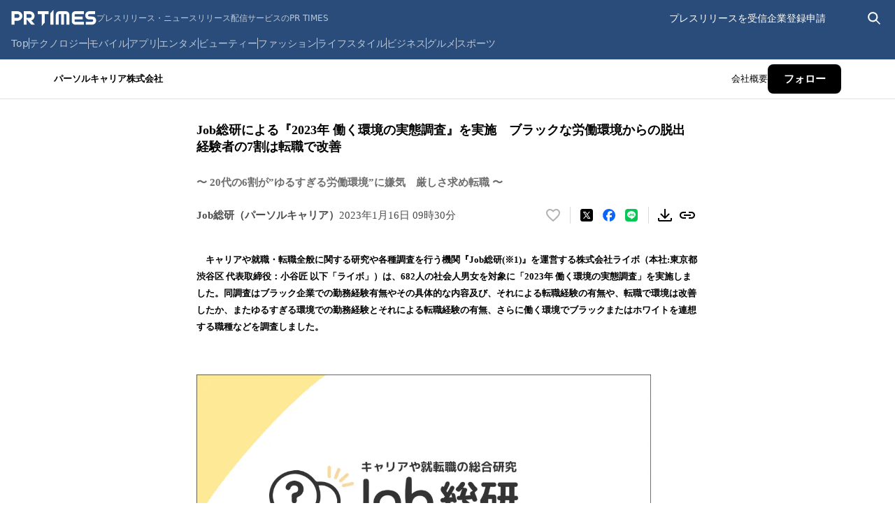

--- FILE ---
content_type: application/javascript; charset=UTF-8
request_url: https://prtimes.jp/_next/static/chunks/pages/_app-37b29d6b5a8078cc.js
body_size: 11659
content:
(self.webpackChunk_N_E=self.webpackChunk_N_E||[]).push([[636],{4070:(e,t,i)=>{"use strict";i.d(t,{Cp:()=>m,EN:()=>f,Eh:()=>l,F$:()=>d,GU:()=>q,MK:()=>c,S$:()=>r,ZM:()=>S,ZZ:()=>j,Zw:()=>a,d2:()=>h,f8:()=>y,gn:()=>o,hT:()=>C,j3:()=>u,lQ:()=>n,nJ:()=>p,pl:()=>G,y9:()=>O,yy:()=>w});var s=i(59151),r="undefined"==typeof window||"Deno"in globalThis;function n(){}function a(e,t){return"function"==typeof e?e(t):e}function o(e){return"number"==typeof e&&e>=0&&e!==1/0}function u(e,t){return Math.max(e+(t||0)-Date.now(),0)}function h(e,t){return"function"==typeof e?e(t):e}function l(e,t){return"function"==typeof e?e(t):e}function c(e,t){let{type:i="all",exact:s,fetchStatus:r,predicate:n,queryKey:a,stale:o}=e;if(a){if(s){if(t.queryHash!==d(a,t.options))return!1}else if(!m(t.queryKey,a))return!1}if("all"!==i){let e=t.isActive();if("active"===i&&!e||"inactive"===i&&e)return!1}return("boolean"!=typeof o||t.isStale()===o)&&(!r||r===t.state.fetchStatus)&&(!n||!!n(t))}function p(e,t){let{exact:i,status:s,predicate:r,mutationKey:n}=e;if(n){if(!t.options.mutationKey)return!1;if(i){if(f(t.options.mutationKey)!==f(n))return!1}else if(!m(t.options.mutationKey,n))return!1}return(!s||t.state.status===s)&&(!r||!!r(t))}function d(e,t){return(t?.queryKeyHashFn||f)(e)}function f(e){return JSON.stringify(e,(e,t)=>b(t)?Object.keys(t).sort().reduce((e,i)=>(e[i]=t[i],e),{}):t)}function m(e,t){return e===t||typeof e==typeof t&&!!e&&!!t&&"object"==typeof e&&"object"==typeof t&&Object.keys(t).every(i=>m(e[i],t[i]))}var g=Object.prototype.hasOwnProperty;function y(e,t){if(!t||Object.keys(e).length!==Object.keys(t).length)return!1;for(let i in e)if(e[i]!==t[i])return!1;return!0}function v(e){return Array.isArray(e)&&e.length===Object.keys(e).length}function b(e){if(!x(e))return!1;let t=e.constructor;if(void 0===t)return!0;let i=t.prototype;return!!x(i)&&!!i.hasOwnProperty("isPrototypeOf")&&Object.getPrototypeOf(e)===Object.prototype}function x(e){return"[object Object]"===Object.prototype.toString.call(e)}function w(e){return new Promise(t=>{s.zs.setTimeout(t,e)})}function G(e,t,i){return"function"==typeof i.structuralSharing?i.structuralSharing(e,t):!1!==i.structuralSharing?function e(t,i){if(t===i)return t;let s=v(t)&&v(i);if(!s&&!(b(t)&&b(i)))return i;let r=(s?t:Object.keys(t)).length,n=s?i:Object.keys(i),a=n.length,o=s?Array(a):{},u=0;for(let h=0;h<a;h++){let a=s?h:n[h],l=t[a],c=i[a];if(l===c){o[a]=l,(s?h<r:g.call(t,a))&&u++;continue}if(null===l||null===c||"object"!=typeof l||"object"!=typeof c){o[a]=c;continue}let p=e(l,c);o[a]=p,p===l&&u++}return r===a&&u===r?t:o}(e,t):t}function O(e,t,i=0){let s=[...e,t];return i&&s.length>i?s.slice(1):s}function j(e,t,i=0){let s=[t,...e];return i&&s.length>i?s.slice(0,-1):s}var C=Symbol();function S(e,t){return!e.queryFn&&t?.initialPromise?()=>t.initialPromise:e.queryFn&&e.queryFn!==C?e.queryFn:()=>Promise.reject(Error(`Missing queryFn: '${e.queryHash}'`))}function q(e,t){return"function"==typeof e?e(...t):!!e}},4296:(e,t,i)=>{(window.__NEXT_P=window.__NEXT_P||[]).push(["/_app",function(){return i(13704)}])},9496:(e,t,i)=>{"use strict";i.d(t,{Q:()=>s});var s=class{constructor(){this.listeners=new Set,this.subscribe=this.subscribe.bind(this)}subscribe(e){return this.listeners.add(e),this.onSubscribe(),()=>{this.listeners.delete(e),this.onUnsubscribe()}}hasListeners(){return this.listeners.size>0}onSubscribe(){}onUnsubscribe(){}}},13704:(e,t,i)=>{"use strict";i.r(t),i.d(t,{NonceContext:()=>C,default:()=>S});var s=i(80263),r=i(53239),n=i(85122),a=i(4070);function o(e){return e}function u(e,t,i){if("object"!=typeof t||null===t)return;let s=e.getMutationCache(),r=e.getQueryCache(),u=i?.defaultOptions?.deserializeData??e.getDefaultOptions().hydrate?.deserializeData??o,h=t.mutations||[],l=t.queries||[];h.forEach(({state:t,...r})=>{s.build(e,{...e.getDefaultOptions().hydrate?.mutations,...i?.defaultOptions?.mutations,...r},t)}),l.forEach(({queryKey:t,state:s,queryHash:o,meta:h,promise:l,dehydratedAt:c})=>{let p=l?(0,n.b)(l):void 0,d=void 0===s.data?p?.data:s.data,f=void 0===d?d:u(d),m=r.get(o),g=m?.state.status==="pending",y=m?.state.fetchStatus==="fetching";if(m){let e=p&&void 0!==c&&c>m.state.dataUpdatedAt;if(s.dataUpdatedAt>m.state.dataUpdatedAt||e){let{fetchStatus:e,...t}=s;m.setState({...t,data:f})}}else m=r.build(e,{...e.getDefaultOptions().hydrate?.queries,...i?.defaultOptions?.queries,queryKey:t,queryHash:o,meta:h},{...s,data:f,fetchStatus:"idle",status:void 0!==f?"success":s.status});l&&!g&&!y&&(void 0===c||c>m.state.dataUpdatedAt)&&m.fetch(void 0,{initialPromise:Promise.resolve(l).then(u)}).catch(a.lQ)})}var h=i(96612),l=({children:e,options:t={},state:i,queryClient:s})=>{let n=(0,h.jE)(s),a=r.useRef(t);r.useEffect(()=>{a.current=t});let o=r.useMemo(()=>{if(i){if("object"!=typeof i)return;let e=n.getQueryCache(),t=i.queries||[],s=[],r=[];for(let i of t){let t=e.get(i.queryHash);t?(i.state.dataUpdatedAt>t.state.dataUpdatedAt||i.promise&&"pending"!==t.state.status&&"fetching"!==t.state.fetchStatus&&void 0!==i.dehydratedAt&&i.dehydratedAt>t.state.dataUpdatedAt)&&r.push(i):s.push(i)}if(s.length>0&&u(n,{queries:s},a.current),r.length>0)return r}},[n,i]);return r.useEffect(()=>{o&&u(n,{queries:o},a.current)},[n,o]),e};i(64686),i(31200);var c=i(57259),p=i(80375),d=i(9496),f=class extends d.Q{constructor(e={}){super(),this.config=e,this.#e=new Map}#e;build(e,t,i){let s=t.queryKey,r=t.queryHash??(0,a.F$)(s,t),n=this.get(r);return n||(n=new c.X({client:e,queryKey:s,queryHash:r,options:e.defaultQueryOptions(t),state:i,defaultOptions:e.getQueryDefaults(s)}),this.add(n)),n}add(e){this.#e.has(e.queryHash)||(this.#e.set(e.queryHash,e),this.notify({type:"added",query:e}))}remove(e){let t=this.#e.get(e.queryHash);t&&(e.destroy(),t===e&&this.#e.delete(e.queryHash),this.notify({type:"removed",query:e}))}clear(){p.jG.batch(()=>{this.getAll().forEach(e=>{this.remove(e)})})}get(e){return this.#e.get(e)}getAll(){return[...this.#e.values()]}find(e){let t={exact:!0,...e};return this.getAll().find(e=>(0,a.MK)(t,e))}findAll(e={}){let t=this.getAll();return Object.keys(e).length>0?t.filter(t=>(0,a.MK)(e,t)):t}notify(e){p.jG.batch(()=>{this.listeners.forEach(t=>{t(e)})})}onFocus(){p.jG.batch(()=>{this.getAll().forEach(e=>{e.onFocus()})})}onOnline(){p.jG.batch(()=>{this.getAll().forEach(e=>{e.onOnline()})})}},m=i(15146),g=class extends d.Q{constructor(e={}){super(),this.config=e,this.#t=new Set,this.#i=new Map,this.#s=0}#t;#i;#s;build(e,t,i){let s=new m.s({client:e,mutationCache:this,mutationId:++this.#s,options:e.defaultMutationOptions(t),state:i});return this.add(s),s}add(e){this.#t.add(e);let t=y(e);if("string"==typeof t){let i=this.#i.get(t);i?i.push(e):this.#i.set(t,[e])}this.notify({type:"added",mutation:e})}remove(e){if(this.#t.delete(e)){let t=y(e);if("string"==typeof t){let i=this.#i.get(t);if(i)if(i.length>1){let t=i.indexOf(e);-1!==t&&i.splice(t,1)}else i[0]===e&&this.#i.delete(t)}}this.notify({type:"removed",mutation:e})}canRun(e){let t=y(e);if("string"!=typeof t)return!0;{let i=this.#i.get(t),s=i?.find(e=>"pending"===e.state.status);return!s||s===e}}runNext(e){let t=y(e);if("string"!=typeof t)return Promise.resolve();{let i=this.#i.get(t)?.find(t=>t!==e&&t.state.isPaused);return i?.continue()??Promise.resolve()}}clear(){p.jG.batch(()=>{this.#t.forEach(e=>{this.notify({type:"removed",mutation:e})}),this.#t.clear(),this.#i.clear()})}getAll(){return Array.from(this.#t)}find(e){let t={exact:!0,...e};return this.getAll().find(e=>(0,a.nJ)(t,e))}findAll(e={}){return this.getAll().filter(t=>(0,a.nJ)(e,t))}notify(e){p.jG.batch(()=>{this.listeners.forEach(t=>{t(e)})})}resumePausedMutations(){let e=this.getAll().filter(e=>e.state.isPaused);return p.jG.batch(()=>Promise.all(e.map(e=>e.continue().catch(a.lQ))))}};function y(e){return e.options.scope?.id}var v=i(81486),b=i(65149),x=i(64265),w=class{#r;#n;#a;#o;#u;#h;#l;#c;constructor(e={}){this.#r=e.queryCache||new f,this.#n=e.mutationCache||new g,this.#a=e.defaultOptions||{},this.#o=new Map,this.#u=new Map,this.#h=0}mount(){this.#h++,1===this.#h&&(this.#l=v.m.subscribe(async e=>{e&&(await this.resumePausedMutations(),this.#r.onFocus())}),this.#c=b.t.subscribe(async e=>{e&&(await this.resumePausedMutations(),this.#r.onOnline())}))}unmount(){this.#h--,0===this.#h&&(this.#l?.(),this.#l=void 0,this.#c?.(),this.#c=void 0)}isFetching(e){return this.#r.findAll({...e,fetchStatus:"fetching"}).length}isMutating(e){return this.#n.findAll({...e,status:"pending"}).length}getQueryData(e){let t=this.defaultQueryOptions({queryKey:e});return this.#r.get(t.queryHash)?.state.data}ensureQueryData(e){let t=this.defaultQueryOptions(e),i=this.#r.build(this,t),s=i.state.data;return void 0===s?this.fetchQuery(e):(e.revalidateIfStale&&i.isStaleByTime((0,a.d2)(t.staleTime,i))&&this.prefetchQuery(t),Promise.resolve(s))}getQueriesData(e){return this.#r.findAll(e).map(({queryKey:e,state:t})=>[e,t.data])}setQueryData(e,t,i){let s=this.defaultQueryOptions({queryKey:e}),r=this.#r.get(s.queryHash),n=r?.state.data,o=(0,a.Zw)(t,n);if(void 0!==o)return this.#r.build(this,s).setData(o,{...i,manual:!0})}setQueriesData(e,t,i){return p.jG.batch(()=>this.#r.findAll(e).map(({queryKey:e})=>[e,this.setQueryData(e,t,i)]))}getQueryState(e){let t=this.defaultQueryOptions({queryKey:e});return this.#r.get(t.queryHash)?.state}removeQueries(e){let t=this.#r;p.jG.batch(()=>{t.findAll(e).forEach(e=>{t.remove(e)})})}resetQueries(e,t){let i=this.#r;return p.jG.batch(()=>(i.findAll(e).forEach(e=>{e.reset()}),this.refetchQueries({type:"active",...e},t)))}cancelQueries(e,t={}){let i={revert:!0,...t};return Promise.all(p.jG.batch(()=>this.#r.findAll(e).map(e=>e.cancel(i)))).then(a.lQ).catch(a.lQ)}invalidateQueries(e,t={}){return p.jG.batch(()=>(this.#r.findAll(e).forEach(e=>{e.invalidate()}),e?.refetchType==="none")?Promise.resolve():this.refetchQueries({...e,type:e?.refetchType??e?.type??"active"},t))}refetchQueries(e,t={}){let i={...t,cancelRefetch:t.cancelRefetch??!0};return Promise.all(p.jG.batch(()=>this.#r.findAll(e).filter(e=>!e.isDisabled()&&!e.isStatic()).map(e=>{let t=e.fetch(void 0,i);return i.throwOnError||(t=t.catch(a.lQ)),"paused"===e.state.fetchStatus?Promise.resolve():t}))).then(a.lQ)}fetchQuery(e){let t=this.defaultQueryOptions(e);void 0===t.retry&&(t.retry=!1);let i=this.#r.build(this,t);return i.isStaleByTime((0,a.d2)(t.staleTime,i))?i.fetch(t):Promise.resolve(i.state.data)}prefetchQuery(e){return this.fetchQuery(e).then(a.lQ).catch(a.lQ)}fetchInfiniteQuery(e){return e.behavior=(0,x.PL)(e.pages),this.fetchQuery(e)}prefetchInfiniteQuery(e){return this.fetchInfiniteQuery(e).then(a.lQ).catch(a.lQ)}ensureInfiniteQueryData(e){return e.behavior=(0,x.PL)(e.pages),this.ensureQueryData(e)}resumePausedMutations(){return b.t.isOnline()?this.#n.resumePausedMutations():Promise.resolve()}getQueryCache(){return this.#r}getMutationCache(){return this.#n}getDefaultOptions(){return this.#a}setDefaultOptions(e){this.#a=e}setQueryDefaults(e,t){this.#o.set((0,a.EN)(e),{queryKey:e,defaultOptions:t})}getQueryDefaults(e){let t=[...this.#o.values()],i={};return t.forEach(t=>{(0,a.Cp)(e,t.queryKey)&&Object.assign(i,t.defaultOptions)}),i}setMutationDefaults(e,t){this.#u.set((0,a.EN)(e),{mutationKey:e,defaultOptions:t})}getMutationDefaults(e){let t=[...this.#u.values()],i={};return t.forEach(t=>{(0,a.Cp)(e,t.mutationKey)&&Object.assign(i,t.defaultOptions)}),i}defaultQueryOptions(e){if(e._defaulted)return e;let t={...this.#a.queries,...this.getQueryDefaults(e.queryKey),...e,_defaulted:!0};return t.queryHash||(t.queryHash=(0,a.F$)(t.queryKey,t)),void 0===t.refetchOnReconnect&&(t.refetchOnReconnect="always"!==t.networkMode),void 0===t.throwOnError&&(t.throwOnError=!!t.suspense),!t.networkMode&&t.persister&&(t.networkMode="offlineFirst"),t.queryFn===a.hT&&(t.enabled=!1),t}defaultMutationOptions(e){return e?._defaulted?e:{...this.#a.mutations,...e?.mutationKey&&this.getMutationDefaults(e.mutationKey),...e,_defaulted:!0}}clear(){this.#r.clear(),this.#n.clear()}};function G(e){let{children:t}=e,[i]=(0,r.useState)(()=>new w({defaultOptions:{queries:{refetchOnMount:!1,refetchOnWindowFocus:!1,refetchOnReconnect:!1}}}));return(0,s.jsx)(h.Ht,{client:i,children:t})}var O=i(52215);let j=["prcdn.freetls.fastly.net","prcdn-dev.freetls.fastly.net"],C=(0,r.createContext)(void 0);function S(e){let{Component:t,pageProps:{dehydratedState:i,...n}}=e,[a,o]=(0,r.useState)(void 0);(0,r.useEffect)(()=>{let e=e=>{let{target:t}=e;t instanceof HTMLImageElement&&function(e){try{let t=new URL(e,globalThis.location.origin),i=t.hostname===globalThis.location.hostname,s=j.some(e=>t.hostname===e||t.hostname.endsWith(`.${e}`));return i||s}catch{return e.startsWith("/")}}(t.src)&&globalThis.newrelic?.noticeError(Error("Image failed to load",{cause:t.src}),{imageSrc:t.src})};return globalThis.addEventListener("error",e,!0),()=>{globalThis.removeEventListener("error",e,!0)}},[]),(0,r.useEffect)(()=>{let e=document.querySelector('meta[name="nonce"]');e&&o(e.content)},[]);let u=t.getLayout??(e=>e);return(0,s.jsx)(G,{children:(0,s.jsxs)(C.Provider,{value:a,children:[(0,s.jsx)(O.G,{}),(0,s.jsx)(l,{state:i,children:u((0,s.jsx)(t,{...n}))})]})})}},15146:(e,t,i)=>{"use strict";i.d(t,{$:()=>o,s:()=>a});var s=i(80375),r=i(36698),n=i(63986),a=class extends r.k{#p;#d;#n;#f;constructor(e){super(),this.#p=e.client,this.mutationId=e.mutationId,this.#n=e.mutationCache,this.#d=[],this.state=e.state||o(),this.setOptions(e.options),this.scheduleGc()}setOptions(e){this.options=e,this.updateGcTime(this.options.gcTime)}get meta(){return this.options.meta}addObserver(e){this.#d.includes(e)||(this.#d.push(e),this.clearGcTimeout(),this.#n.notify({type:"observerAdded",mutation:this,observer:e}))}removeObserver(e){this.#d=this.#d.filter(t=>t!==e),this.scheduleGc(),this.#n.notify({type:"observerRemoved",mutation:this,observer:e})}optionalRemove(){this.#d.length||("pending"===this.state.status?this.scheduleGc():this.#n.remove(this))}continue(){return this.#f?.continue()??this.execute(this.state.variables)}async execute(e){let t=()=>{this.#m({type:"continue"})},i={client:this.#p,meta:this.options.meta,mutationKey:this.options.mutationKey};this.#f=(0,n.II)({fn:()=>this.options.mutationFn?this.options.mutationFn(e,i):Promise.reject(Error("No mutationFn found")),onFail:(e,t)=>{this.#m({type:"failed",failureCount:e,error:t})},onPause:()=>{this.#m({type:"pause"})},onContinue:t,retry:this.options.retry??0,retryDelay:this.options.retryDelay,networkMode:this.options.networkMode,canRun:()=>this.#n.canRun(this)});let s="pending"===this.state.status,r=!this.#f.canStart();try{if(s)t();else{this.#m({type:"pending",variables:e,isPaused:r}),await this.#n.config.onMutate?.(e,this,i);let t=await this.options.onMutate?.(e,i);t!==this.state.context&&this.#m({type:"pending",context:t,variables:e,isPaused:r})}let n=await this.#f.start();return await this.#n.config.onSuccess?.(n,e,this.state.context,this,i),await this.options.onSuccess?.(n,e,this.state.context,i),await this.#n.config.onSettled?.(n,null,this.state.variables,this.state.context,this,i),await this.options.onSettled?.(n,null,e,this.state.context,i),this.#m({type:"success",data:n}),n}catch(t){try{throw await this.#n.config.onError?.(t,e,this.state.context,this,i),await this.options.onError?.(t,e,this.state.context,i),await this.#n.config.onSettled?.(void 0,t,this.state.variables,this.state.context,this,i),await this.options.onSettled?.(void 0,t,e,this.state.context,i),t}finally{this.#m({type:"error",error:t})}}finally{this.#n.runNext(this)}}#m(e){this.state=(t=>{switch(e.type){case"failed":return{...t,failureCount:e.failureCount,failureReason:e.error};case"pause":return{...t,isPaused:!0};case"continue":return{...t,isPaused:!1};case"pending":return{...t,context:e.context,data:void 0,failureCount:0,failureReason:null,error:null,isPaused:e.isPaused,status:"pending",variables:e.variables,submittedAt:Date.now()};case"success":return{...t,data:e.data,failureCount:0,failureReason:null,error:null,status:"success",isPaused:!1};case"error":return{...t,data:void 0,error:e.error,failureCount:t.failureCount+1,failureReason:e.error,isPaused:!1,status:"error"}}})(this.state),s.jG.batch(()=>{this.#d.forEach(t=>{t.onMutationUpdate(e)}),this.#n.notify({mutation:this,type:"updated",action:e})})}};function o(){return{context:void 0,data:void 0,error:null,failureCount:0,failureReason:null,isPaused:!1,status:"idle",variables:void 0,submittedAt:0}}},31200:()=>{},36698:(e,t,i)=>{"use strict";i.d(t,{k:()=>n});var s=i(59151),r=i(4070),n=class{#g;destroy(){this.clearGcTimeout()}scheduleGc(){this.clearGcTimeout(),(0,r.gn)(this.gcTime)&&(this.#g=s.zs.setTimeout(()=>{this.optionalRemove()},this.gcTime))}updateGcTime(e){this.gcTime=Math.max(this.gcTime||0,e??(r.S$?1/0:3e5))}clearGcTimeout(){this.#g&&(s.zs.clearTimeout(this.#g),this.#g=void 0)}}},52215:(e,t,i)=>{"use strict";i.d(t,{G:()=>u,J:()=>o});var s=i(80263),r=i(67801),n=i(54100),a=i.n(n);let o={url:"https://prtimes.jp/common/pc_v4/og.png",alt:"PR TIMES",type:"image/png"};function u(){return(0,s.jsx)(a(),{children:(0,r.O)({openGraph:{title:"プレスリリース・ニュースリリース配信シェアNo.1｜PR TIMES",type:"article",siteName:"プレスリリース・ニュースリリース配信シェアNo.1｜PR TIMES"},facebook:{appId:"1495958567142613"},twitter:{site:"@PRTIMES_JP",handle:"@PRTIMES_JP",cardType:"summary_large_image"},additionalLinkTags:[{rel:"apple-touch-icon",sizes:"57x57",href:"/common/v4.1/images/html/favicon/apple-touch-icon.png",type:"image/png"},{rel:"apple-touch-icon",sizes:"60x60",href:"/common/v4.1/images/html/favicon/apple-touch-icon-60x60.png",type:"image/png"},{rel:"apple-touch-icon",sizes:"72x72",href:"/common/v4.1/images/html/favicon/apple-touch-icon-72x72.png",type:"image/png"},{rel:"apple-touch-icon",sizes:"76x76",href:"/common/v4.1/images/html/favicon/apple-touch-icon-76x76.png",type:"image/png"},{rel:"apple-touch-icon",sizes:"114x114",href:"/common/v4.1/images/html/favicon/apple-touch-icon-114x114.png",type:"image/png"},{rel:"apple-touch-icon",sizes:"120x120",href:"/common/v4.1/images/html/favicon/apple-touch-icon-120x120.png",type:"image/png"},{rel:"apple-touch-icon",sizes:"144x144",href:"/common/v4.1/images/html/favicon/apple-touch-icon-144x144.png",type:"image/png"},{rel:"apple-touch-icon",sizes:"152x152",href:"/common/v4.1/images/html/favicon/apple-touch-icon-152x152.png",type:"image/png"},{rel:"apple-touch-icon",sizes:"180x180",href:"/common/v4.1/images/html/favicon/apple-touch-icon-180x180.png",type:"image/png"},{rel:"icon",sizes:"24x24",href:"/common/v4.1/images/html/favicon/favicon-24x24.png",type:"image/png"},{rel:"icon",sizes:"192x192",href:"/common/v4.1/images/html/favicon/favicon-192x192.png",type:"image/png"},{rel:"icon",sizes:"196x196",href:"/common/v4.1/images/html/favicon/favicon-196x196.png",type:"image/png"},{rel:"shortcut icon",href:"/common/v4.1/images/html/favicon/favicon.ico",type:"image/png"},{rel:"alternate",type:"application/rss+xml",href:"https://prtimes.jp/index.rdf",title:"PR TIMES Feed"}],additionalMetaTags:[{name:"msapplication-square70x70logo",content:"/common/v4.1/images/html/favicon/mstile-70x70.png"},{name:"msapplication-square150x150logo",content:"/common/v4.1/images/html/favicon/mstile-150x150.png"},{name:"msapplication-square310x310logo",content:"/common/v4.1/images/html/favicon/mstile-310x310.png"},{name:"msapplication-TileColor",content:"#27476E"},{name:"msapplication-TileImage",content:"/common/v4.1/images/html/favicon/mstile-144x144.png"},{name:"keywords",content:"PR TIMES,PR,パブリックリレーションズ,広報,プレスリリース,ニュースリリース,サービス,配信,メディア,企業"},{name:"verify-v1",content:"u6bMajXn5uORlci87yg9xgHOM8V4FFzSNKe7anN0XKQ="}]})})}},54100:(e,t,i)=>{e.exports=i(19282)},57259:(e,t,i)=>{"use strict";i.d(t,{X:()=>o,k:()=>u});var s=i(4070),r=i(80375),n=i(63986),a=i(36698),o=class extends a.k{#y;#v;#b;#p;#f;#a;#x;constructor(e){super(),this.#x=!1,this.#a=e.defaultOptions,this.setOptions(e.options),this.observers=[],this.#p=e.client,this.#b=this.#p.getQueryCache(),this.queryKey=e.queryKey,this.queryHash=e.queryHash,this.#y=l(this.options),this.state=e.state??this.#y,this.scheduleGc()}get meta(){return this.options.meta}get promise(){return this.#f?.promise}setOptions(e){if(this.options={...this.#a,...e},this.updateGcTime(this.options.gcTime),this.state&&void 0===this.state.data){let e=l(this.options);void 0!==e.data&&(this.setState(h(e.data,e.dataUpdatedAt)),this.#y=e)}}optionalRemove(){this.observers.length||"idle"!==this.state.fetchStatus||this.#b.remove(this)}setData(e,t){let i=(0,s.pl)(this.state.data,e,this.options);return this.#m({data:i,type:"success",dataUpdatedAt:t?.updatedAt,manual:t?.manual}),i}setState(e,t){this.#m({type:"setState",state:e,setStateOptions:t})}cancel(e){let t=this.#f?.promise;return this.#f?.cancel(e),t?t.then(s.lQ).catch(s.lQ):Promise.resolve()}destroy(){super.destroy(),this.cancel({silent:!0})}reset(){this.destroy(),this.setState(this.#y)}isActive(){return this.observers.some(e=>!1!==(0,s.Eh)(e.options.enabled,this))}isDisabled(){return this.getObserversCount()>0?!this.isActive():this.options.queryFn===s.hT||this.state.dataUpdateCount+this.state.errorUpdateCount===0}isStatic(){return this.getObserversCount()>0&&this.observers.some(e=>"static"===(0,s.d2)(e.options.staleTime,this))}isStale(){return this.getObserversCount()>0?this.observers.some(e=>e.getCurrentResult().isStale):void 0===this.state.data||this.state.isInvalidated}isStaleByTime(e=0){return void 0===this.state.data||"static"!==e&&(!!this.state.isInvalidated||!(0,s.j3)(this.state.dataUpdatedAt,e))}onFocus(){let e=this.observers.find(e=>e.shouldFetchOnWindowFocus());e?.refetch({cancelRefetch:!1}),this.#f?.continue()}onOnline(){let e=this.observers.find(e=>e.shouldFetchOnReconnect());e?.refetch({cancelRefetch:!1}),this.#f?.continue()}addObserver(e){this.observers.includes(e)||(this.observers.push(e),this.clearGcTimeout(),this.#b.notify({type:"observerAdded",query:this,observer:e}))}removeObserver(e){this.observers.includes(e)&&(this.observers=this.observers.filter(t=>t!==e),this.observers.length||(this.#f&&(this.#x?this.#f.cancel({revert:!0}):this.#f.cancelRetry()),this.scheduleGc()),this.#b.notify({type:"observerRemoved",query:this,observer:e}))}getObserversCount(){return this.observers.length}invalidate(){this.state.isInvalidated||this.#m({type:"invalidate"})}async fetch(e,t){if("idle"!==this.state.fetchStatus&&this.#f?.status()!=="rejected"){if(void 0!==this.state.data&&t?.cancelRefetch)this.cancel({silent:!0});else if(this.#f)return this.#f.continueRetry(),this.#f.promise}if(e&&this.setOptions(e),!this.options.queryFn){let e=this.observers.find(e=>e.options.queryFn);e&&this.setOptions(e.options)}let i=new AbortController,r=e=>{Object.defineProperty(e,"signal",{enumerable:!0,get:()=>(this.#x=!0,i.signal)})},a=()=>{let e=(0,s.ZM)(this.options,t),i=(()=>{let e={client:this.#p,queryKey:this.queryKey,meta:this.meta};return r(e),e})();return(this.#x=!1,this.options.persister)?this.options.persister(e,i,this):e(i)},o=(()=>{let e={fetchOptions:t,options:this.options,queryKey:this.queryKey,client:this.#p,state:this.state,fetchFn:a};return r(e),e})();this.options.behavior?.onFetch(o,this),this.#v=this.state,("idle"===this.state.fetchStatus||this.state.fetchMeta!==o.fetchOptions?.meta)&&this.#m({type:"fetch",meta:o.fetchOptions?.meta}),this.#f=(0,n.II)({initialPromise:t?.initialPromise,fn:o.fetchFn,onCancel:e=>{e instanceof n.cc&&e.revert&&this.setState({...this.#v,fetchStatus:"idle"}),i.abort()},onFail:(e,t)=>{this.#m({type:"failed",failureCount:e,error:t})},onPause:()=>{this.#m({type:"pause"})},onContinue:()=>{this.#m({type:"continue"})},retry:o.options.retry,retryDelay:o.options.retryDelay,networkMode:o.options.networkMode,canRun:()=>!0});try{let e=await this.#f.start();if(void 0===e)throw Error(`${this.queryHash} data is undefined`);return this.setData(e),this.#b.config.onSuccess?.(e,this),this.#b.config.onSettled?.(e,this.state.error,this),e}catch(e){if(e instanceof n.cc){if(e.silent)return this.#f.promise;else if(e.revert){if(void 0===this.state.data)throw e;return this.state.data}}throw this.#m({type:"error",error:e}),this.#b.config.onError?.(e,this),this.#b.config.onSettled?.(this.state.data,e,this),e}finally{this.scheduleGc()}}#m(e){let t=t=>{switch(e.type){case"failed":return{...t,fetchFailureCount:e.failureCount,fetchFailureReason:e.error};case"pause":return{...t,fetchStatus:"paused"};case"continue":return{...t,fetchStatus:"fetching"};case"fetch":return{...t,...u(t.data,this.options),fetchMeta:e.meta??null};case"success":let i={...t,...h(e.data,e.dataUpdatedAt),dataUpdateCount:t.dataUpdateCount+1,...!e.manual&&{fetchStatus:"idle",fetchFailureCount:0,fetchFailureReason:null}};return this.#v=e.manual?i:void 0,i;case"error":let s=e.error;return{...t,error:s,errorUpdateCount:t.errorUpdateCount+1,errorUpdatedAt:Date.now(),fetchFailureCount:t.fetchFailureCount+1,fetchFailureReason:s,fetchStatus:"idle",status:"error"};case"invalidate":return{...t,isInvalidated:!0};case"setState":return{...t,...e.state}}};this.state=t(this.state),r.jG.batch(()=>{this.observers.forEach(e=>{e.onQueryUpdate()}),this.#b.notify({query:this,type:"updated",action:e})})}};function u(e,t){return{fetchFailureCount:0,fetchFailureReason:null,fetchStatus:(0,n.v_)(t.networkMode)?"fetching":"paused",...void 0===e&&{error:null,status:"pending"}}}function h(e,t){return{data:e,dataUpdatedAt:t??Date.now(),error:null,isInvalidated:!1,status:"success"}}function l(e){let t="function"==typeof e.initialData?e.initialData():e.initialData,i=void 0!==t,s=i?"function"==typeof e.initialDataUpdatedAt?e.initialDataUpdatedAt():e.initialDataUpdatedAt:0;return{data:t,dataUpdateCount:0,dataUpdatedAt:i?s??Date.now():0,error:null,errorUpdateCount:0,errorUpdatedAt:0,fetchFailureCount:0,fetchFailureReason:null,fetchMeta:null,isInvalidated:!1,status:i?"success":"pending",fetchStatus:"idle"}}},59151:(e,t,i)=>{"use strict";i.d(t,{Zq:()=>n,zs:()=>r});var s={setTimeout:(e,t)=>setTimeout(e,t),clearTimeout:e=>clearTimeout(e),setInterval:(e,t)=>setInterval(e,t),clearInterval:e=>clearInterval(e)},r=new class{#w=s;#G=!1;setTimeoutProvider(e){this.#w=e}setTimeout(e,t){return this.#w.setTimeout(e,t)}clearTimeout(e){this.#w.clearTimeout(e)}setInterval(e,t){return this.#w.setInterval(e,t)}clearInterval(e){this.#w.clearInterval(e)}};function n(e){setTimeout(e,0)}},63986:(e,t,i)=>{"use strict";i.d(t,{II:()=>l,cc:()=>h,v_:()=>u});var s=i(81486),r=i(65149),n=i(85122),a=i(4070);function o(e){return Math.min(1e3*2**e,3e4)}function u(e){return(e??"online")!=="online"||r.t.isOnline()}var h=class extends Error{constructor(e){super("CancelledError"),this.revert=e?.revert,this.silent=e?.silent}};function l(e){let t,i=!1,l=0,c=(0,n.T)(),p=()=>s.m.isFocused()&&("always"===e.networkMode||r.t.isOnline())&&e.canRun(),d=()=>u(e.networkMode)&&e.canRun(),f=e=>{"pending"===c.status&&(t?.(),c.resolve(e))},m=e=>{"pending"===c.status&&(t?.(),c.reject(e))},g=()=>new Promise(i=>{t=e=>{("pending"!==c.status||p())&&i(e)},e.onPause?.()}).then(()=>{t=void 0,"pending"===c.status&&e.onContinue?.()}),y=()=>{let t;if("pending"!==c.status)return;let s=0===l?e.initialPromise:void 0;try{t=s??e.fn()}catch(e){t=Promise.reject(e)}Promise.resolve(t).then(f).catch(t=>{if("pending"!==c.status)return;let s=e.retry??3*!a.S$,r=e.retryDelay??o,n="function"==typeof r?r(l,t):r,u=!0===s||"number"==typeof s&&l<s||"function"==typeof s&&s(l,t);if(i||!u)return void m(t);l++,e.onFail?.(l,t),(0,a.yy)(n).then(()=>p()?void 0:g()).then(()=>{i?m(t):y()})})};return{promise:c,status:()=>c.status,cancel:t=>{if("pending"===c.status){let i=new h(t);m(i),e.onCancel?.(i)}},continue:()=>(t?.(),c),cancelRetry:()=>{i=!0},continueRetry:()=>{i=!1},canStart:d,start:()=>(d()?y():g().then(y),c)}}},64265:(e,t,i)=>{"use strict";i.d(t,{PL:()=>r,RQ:()=>u,rB:()=>o});var s=i(4070);function r(e){return{onFetch:(t,i)=>{let r=t.options,o=t.fetchOptions?.meta?.fetchMore?.direction,u=t.state.data?.pages||[],h=t.state.data?.pageParams||[],l={pages:[],pageParams:[]},c=0,p=async()=>{let i=!1,p=(0,s.ZM)(t.options,t.fetchOptions),d=async(e,r,n)=>{if(i)return Promise.reject();if(null==r&&e.pages.length)return Promise.resolve(e);let a=(()=>{let e={client:t.client,queryKey:t.queryKey,pageParam:r,direction:n?"backward":"forward",meta:t.options.meta};return Object.defineProperty(e,"signal",{enumerable:!0,get:()=>(t.signal.aborted?i=!0:t.signal.addEventListener("abort",()=>{i=!0}),t.signal)}),e})(),o=await p(a),{maxPages:u}=t.options,h=n?s.ZZ:s.y9;return{pages:h(e.pages,o,u),pageParams:h(e.pageParams,r,u)}};if(o&&u.length){let e="backward"===o,t={pages:u,pageParams:h},i=(e?a:n)(r,t);l=await d(t,i,e)}else{let t=e??u.length;do{let e=0===c?h[0]??r.initialPageParam:n(r,l);if(c>0&&null==e)break;l=await d(l,e),c++}while(c<t)}return l};t.options.persister?t.fetchFn=()=>t.options.persister?.(p,{client:t.client,queryKey:t.queryKey,meta:t.options.meta,signal:t.signal},i):t.fetchFn=p}}}function n(e,{pages:t,pageParams:i}){let s=t.length-1;return t.length>0?e.getNextPageParam(t[s],t,i[s],i):void 0}function a(e,{pages:t,pageParams:i}){return t.length>0?e.getPreviousPageParam?.(t[0],t,i[0],i):void 0}function o(e,t){return!!t&&null!=n(e,t)}function u(e,t){return!!t&&!!e.getPreviousPageParam&&null!=a(e,t)}},64686:()=>{},65149:(e,t,i)=>{"use strict";i.d(t,{t:()=>n});var s=i(9496),r=i(4070),n=new class extends s.Q{#O=!0;#j;#C;constructor(){super(),this.#C=e=>{if(!r.S$&&window.addEventListener){let t=()=>e(!0),i=()=>e(!1);return window.addEventListener("online",t,!1),window.addEventListener("offline",i,!1),()=>{window.removeEventListener("online",t),window.removeEventListener("offline",i)}}}}onSubscribe(){this.#j||this.setEventListener(this.#C)}onUnsubscribe(){this.hasListeners()||(this.#j?.(),this.#j=void 0)}setEventListener(e){this.#C=e,this.#j?.(),this.#j=e(this.setOnline.bind(this))}setOnline(e){this.#O!==e&&(this.#O=e,this.listeners.forEach(t=>{t(e)}))}isOnline(){return this.#O}}},67801:(e,t,i)=>{"use strict";i.d(t,{O:()=>u,U:()=>o});var s=i(80263),r={templateTitle:"",noindex:!1,nofollow:!1,norobots:!1,defaultOpenGraphImageWidth:0,defaultOpenGraphImageHeight:0,defaultOpenGraphVideoWidth:0,defaultOpenGraphVideoHeight:0},n=(e,t=[],{defaultWidth:i,defaultHeight:r}={})=>t.reduce((t,n,a)=>(t.push((0,s.jsx)("meta",{property:`og:${e}`,content:n.url},`og:${e}:0${a}`)),n.alt&&t.push((0,s.jsx)("meta",{property:`og:${e}:alt`,content:n.alt},`og:${e}:alt0${a}`)),n.secureUrl&&t.push((0,s.jsx)("meta",{property:`og:${e}:secure_url`,content:n.secureUrl.toString()},`og:${e}:secure_url0${a}`)),n.type&&t.push((0,s.jsx)("meta",{property:`og:${e}:type`,content:n.type.toString()},`og:${e}:type0${a}`)),n.width?t.push((0,s.jsx)("meta",{property:`og:${e}:width`,content:n.width.toString()},`og:${e}:width0${a}`)):i&&t.push((0,s.jsx)("meta",{property:`og:${e}:width`,content:i.toString()},`og:${e}:width0${a}`)),n.height?t.push((0,s.jsx)("meta",{property:`og:${e}:height`,content:n.height.toString()},`og:${e}:height${a}`)):r&&t.push((0,s.jsx)("meta",{property:`og:${e}:height`,content:r.toString()},`og:${e}:height${a}`)),t),[]),a=e=>{let t=[];e.titleTemplate&&(r.templateTitle=e.titleTemplate);let i="";e.title?(i=e.title,r.templateTitle&&(i=r.templateTitle.replace(/%s/g,()=>i))):e.defaultTitle&&(i=e.defaultTitle),i&&t.push((0,s.jsx)("title",{children:i},"title"));let a=void 0===e.noindex?r.noindex||e.dangerouslySetAllPagesToNoIndex:e.noindex,o=void 0===e.nofollow?r.nofollow||e.dangerouslySetAllPagesToNoFollow:e.nofollow,u=e.norobots||r.norobots,h="";if(e.robotsProps){let{nosnippet:t,maxSnippet:i,maxImagePreview:s,maxVideoPreview:r,noarchive:n,noimageindex:a,notranslate:o,unavailableAfter:u}=e.robotsProps;h=`${t?",nosnippet":""}${i?`,max-snippet:${i}`:""}${s?`,max-image-preview:${s}`:""}${n?",noarchive":""}${u?`,unavailable_after:${u}`:""}${a?",noimageindex":""}${r?`,max-video-preview:${r}`:""}${o?",notranslate":""}`}if(e.norobots&&(r.norobots=!0),a||o?(e.dangerouslySetAllPagesToNoIndex&&(r.noindex=!0),e.dangerouslySetAllPagesToNoFollow&&(r.nofollow=!0),t.push((0,s.jsx)("meta",{name:"robots",content:`${a?"noindex":"index"},${o?"nofollow":"follow"}${h}`},"robots"))):(!u||h)&&t.push((0,s.jsx)("meta",{name:"robots",content:`index,follow${h}`},"robots")),e.description&&t.push((0,s.jsx)("meta",{name:"description",content:e.description},"description")),e.themeColor&&t.push((0,s.jsx)("meta",{name:"theme-color",content:e.themeColor},"theme-color")),e.mobileAlternate&&t.push((0,s.jsx)("link",{rel:"alternate",media:e.mobileAlternate.media,href:e.mobileAlternate.href},"mobileAlternate")),e.languageAlternates&&e.languageAlternates.length>0&&e.languageAlternates.forEach(e=>{t.push((0,s.jsx)("link",{rel:"alternate",hrefLang:e.hrefLang,href:e.href},`languageAlternate-${e.hrefLang}`))}),e.twitter&&(e.twitter.cardType&&t.push((0,s.jsx)("meta",{name:"twitter:card",content:e.twitter.cardType},"twitter:card")),e.twitter.site&&t.push((0,s.jsx)("meta",{name:"twitter:site",content:e.twitter.site},"twitter:site")),e.twitter.handle&&t.push((0,s.jsx)("meta",{name:"twitter:creator",content:e.twitter.handle},"twitter:creator"))),e.facebook&&e.facebook.appId&&t.push((0,s.jsx)("meta",{property:"fb:app_id",content:e.facebook.appId},"fb:app_id")),(e.openGraph?.title||i)&&t.push((0,s.jsx)("meta",{property:"og:title",content:e.openGraph?.title||i},"og:title")),(e.openGraph?.description||e.description)&&t.push((0,s.jsx)("meta",{property:"og:description",content:e.openGraph?.description||e.description},"og:description")),e.openGraph){if((e.openGraph.url||e.canonical)&&t.push((0,s.jsx)("meta",{property:"og:url",content:e.openGraph.url||e.canonical},"og:url")),e.openGraph.type){let i=e.openGraph.type.toLowerCase();t.push((0,s.jsx)("meta",{property:"og:type",content:i},"og:type")),"profile"===i&&e.openGraph.profile?(e.openGraph.profile.firstName&&t.push((0,s.jsx)("meta",{property:"profile:first_name",content:e.openGraph.profile.firstName},"profile:first_name")),e.openGraph.profile.lastName&&t.push((0,s.jsx)("meta",{property:"profile:last_name",content:e.openGraph.profile.lastName},"profile:last_name")),e.openGraph.profile.username&&t.push((0,s.jsx)("meta",{property:"profile:username",content:e.openGraph.profile.username},"profile:username")),e.openGraph.profile.gender&&t.push((0,s.jsx)("meta",{property:"profile:gender",content:e.openGraph.profile.gender},"profile:gender"))):"book"===i&&e.openGraph.book?(e.openGraph.book.authors&&e.openGraph.book.authors.length&&e.openGraph.book.authors.forEach((e,i)=>{t.push((0,s.jsx)("meta",{property:"book:author",content:e},`book:author:0${i}`))}),e.openGraph.book.isbn&&t.push((0,s.jsx)("meta",{property:"book:isbn",content:e.openGraph.book.isbn},"book:isbn")),e.openGraph.book.releaseDate&&t.push((0,s.jsx)("meta",{property:"book:release_date",content:e.openGraph.book.releaseDate},"book:release_date")),e.openGraph.book.tags&&e.openGraph.book.tags.length&&e.openGraph.book.tags.forEach((e,i)=>{t.push((0,s.jsx)("meta",{property:"book:tag",content:e},`book:tag:0${i}`))})):"article"===i&&e.openGraph.article?(e.openGraph.article.publishedTime&&t.push((0,s.jsx)("meta",{property:"article:published_time",content:e.openGraph.article.publishedTime},"article:published_time")),e.openGraph.article.modifiedTime&&t.push((0,s.jsx)("meta",{property:"article:modified_time",content:e.openGraph.article.modifiedTime},"article:modified_time")),e.openGraph.article.expirationTime&&t.push((0,s.jsx)("meta",{property:"article:expiration_time",content:e.openGraph.article.expirationTime},"article:expiration_time")),e.openGraph.article.authors&&e.openGraph.article.authors.length&&e.openGraph.article.authors.forEach((e,i)=>{t.push((0,s.jsx)("meta",{property:"article:author",content:e},`article:author:0${i}`))}),e.openGraph.article.section&&t.push((0,s.jsx)("meta",{property:"article:section",content:e.openGraph.article.section},"article:section")),e.openGraph.article.tags&&e.openGraph.article.tags.length&&e.openGraph.article.tags.forEach((e,i)=>{t.push((0,s.jsx)("meta",{property:"article:tag",content:e},`article:tag:0${i}`))})):("video.movie"===i||"video.episode"===i||"video.tv_show"===i||"video.other"===i)&&e.openGraph.video&&(e.openGraph.video.actors&&e.openGraph.video.actors.length&&e.openGraph.video.actors.forEach((e,i)=>{e.profile&&t.push((0,s.jsx)("meta",{property:"video:actor",content:e.profile},`video:actor:0${i}`)),e.role&&t.push((0,s.jsx)("meta",{property:"video:actor:role",content:e.role},`video:actor:role:0${i}`))}),e.openGraph.video.directors&&e.openGraph.video.directors.length&&e.openGraph.video.directors.forEach((e,i)=>{t.push((0,s.jsx)("meta",{property:"video:director",content:e},`video:director:0${i}`))}),e.openGraph.video.writers&&e.openGraph.video.writers.length&&e.openGraph.video.writers.forEach((e,i)=>{t.push((0,s.jsx)("meta",{property:"video:writer",content:e},`video:writer:0${i}`))}),e.openGraph.video.duration&&t.push((0,s.jsx)("meta",{property:"video:duration",content:e.openGraph.video.duration.toString()},"video:duration")),e.openGraph.video.releaseDate&&t.push((0,s.jsx)("meta",{property:"video:release_date",content:e.openGraph.video.releaseDate},"video:release_date")),e.openGraph.video.tags&&e.openGraph.video.tags.length&&e.openGraph.video.tags.forEach((e,i)=>{t.push((0,s.jsx)("meta",{property:"video:tag",content:e},`video:tag:0${i}`))}),e.openGraph.video.series&&t.push((0,s.jsx)("meta",{property:"video:series",content:e.openGraph.video.series},"video:series")))}e.defaultOpenGraphImageWidth&&(r.defaultOpenGraphImageWidth=e.defaultOpenGraphImageWidth),e.defaultOpenGraphImageHeight&&(r.defaultOpenGraphImageHeight=e.defaultOpenGraphImageHeight),e.openGraph.images&&e.openGraph.images.length&&t.push(...n("image",e.openGraph.images,{defaultWidth:r.defaultOpenGraphImageWidth,defaultHeight:r.defaultOpenGraphImageHeight})),e.defaultOpenGraphVideoWidth&&(r.defaultOpenGraphVideoWidth=e.defaultOpenGraphVideoWidth),e.defaultOpenGraphVideoHeight&&(r.defaultOpenGraphVideoHeight=e.defaultOpenGraphVideoHeight),e.openGraph.videos&&e.openGraph.videos.length&&t.push(...n("video",e.openGraph.videos,{defaultWidth:r.defaultOpenGraphVideoWidth,defaultHeight:r.defaultOpenGraphVideoHeight})),e.openGraph.audio&&t.push(...n("audio",e.openGraph.audio)),e.openGraph.locale&&t.push((0,s.jsx)("meta",{property:"og:locale",content:e.openGraph.locale},"og:locale")),(e.openGraph.siteName||e.openGraph.site_name)&&t.push((0,s.jsx)("meta",{property:"og:site_name",content:e.openGraph.siteName||e.openGraph.site_name},"og:site_name"))}return e.canonical&&t.push((0,s.jsx)("link",{rel:"canonical",href:e.canonical},"canonical")),e.additionalMetaTags&&e.additionalMetaTags.length>0&&e.additionalMetaTags.forEach(({keyOverride:e,...i})=>{t.push((0,s.jsx)("meta",{...i},`meta:${e??i.name??i.property??i.httpEquiv}`))}),e.additionalLinkTags?.length&&e.additionalLinkTags.forEach(e=>{let{crossOrigin:i,...r}=e;t.push((0,s.jsx)("link",{...r,crossOrigin:"anonymous"===i||"use-credentials"===i||""===i?i:void 0},`link${r.keyOverride??r.href}${r.rel}`))}),t};function o(e){return a(e)}function u(e){let{title:t,titleTemplate:i,defaultTitle:s,themeColor:r,dangerouslySetAllPagesToNoIndex:n=!1,dangerouslySetAllPagesToNoFollow:o=!1,description:u,canonical:h,facebook:l,openGraph:c,additionalMetaTags:p,twitter:d,defaultOpenGraphImageWidth:f,defaultOpenGraphImageHeight:m,defaultOpenGraphVideoWidth:g,defaultOpenGraphVideoHeight:y,mobileAlternate:v,languageAlternates:b,additionalLinkTags:x,robotsProps:w,norobots:G}=e;return a({title:t,titleTemplate:i,defaultTitle:s,themeColor:r,dangerouslySetAllPagesToNoIndex:n,dangerouslySetAllPagesToNoFollow:o,description:u,canonical:h,facebook:l,openGraph:c,additionalMetaTags:p,twitter:d,defaultOpenGraphImageWidth:f,defaultOpenGraphImageHeight:m,defaultOpenGraphVideoWidth:g,defaultOpenGraphVideoHeight:y,mobileAlternate:v,languageAlternates:b,additionalLinkTags:x,robotsProps:w,norobots:G})}},80375:(e,t,i)=>{"use strict";i.d(t,{jG:()=>r});var s=i(59151).Zq,r=function(){let e=[],t=0,i=e=>{e()},r=e=>{e()},n=s,a=s=>{t?e.push(s):n(()=>{i(s)})};return{batch:s=>{let a;t++;try{a=s()}finally{--t||(()=>{let t=e;e=[],t.length&&n(()=>{r(()=>{t.forEach(e=>{i(e)})})})})()}return a},batchCalls:e=>(...t)=>{a(()=>{e(...t)})},schedule:a,setNotifyFunction:e=>{i=e},setBatchNotifyFunction:e=>{r=e},setScheduler:e=>{n=e}}}()},81486:(e,t,i)=>{"use strict";i.d(t,{m:()=>n});var s=i(9496),r=i(4070),n=new class extends s.Q{#S;#j;#C;constructor(){super(),this.#C=e=>{if(!r.S$&&window.addEventListener){let t=()=>e();return window.addEventListener("visibilitychange",t,!1),()=>{window.removeEventListener("visibilitychange",t)}}}}onSubscribe(){this.#j||this.setEventListener(this.#C)}onUnsubscribe(){this.hasListeners()||(this.#j?.(),this.#j=void 0)}setEventListener(e){this.#C=e,this.#j?.(),this.#j=e(e=>{"boolean"==typeof e?this.setFocused(e):this.onFocus()})}setFocused(e){this.#S!==e&&(this.#S=e,this.onFocus())}onFocus(){let e=this.isFocused();this.listeners.forEach(t=>{t(e)})}isFocused(){return"boolean"==typeof this.#S?this.#S:globalThis.document?.visibilityState!=="hidden"}}},85122:(e,t,i)=>{"use strict";i.d(t,{T:()=>r,b:()=>n});var s=i(4070);function r(){let e,t,i=new Promise((i,s)=>{e=i,t=s});function s(e){Object.assign(i,e),delete i.resolve,delete i.reject}return i.status="pending",i.catch(()=>{}),i.resolve=t=>{s({status:"fulfilled",value:t}),e(t)},i.reject=e=>{s({status:"rejected",reason:e}),t(e)},i}function n(e){let t;if(e.then(e=>(t=e,e),s.lQ)?.catch(s.lQ),void 0!==t)return{data:t}}},96612:(e,t,i)=>{"use strict";i.d(t,{Ht:()=>o,jE:()=>a});var s=i(53239),r=i(80263),n=s.createContext(void 0),a=e=>{let t=s.useContext(n);if(e)return e;if(!t)throw Error("No QueryClient set, use QueryClientProvider to set one");return t},o=({client:e,children:t})=>(s.useEffect(()=>(e.mount(),()=>{e.unmount()}),[e]),(0,r.jsx)(n.Provider,{value:e,children:t}))}},e=>{var t=t=>e(e.s=t);e.O(0,[593,792],()=>(t(4296),t(47663))),_N_E=e.O()}]);